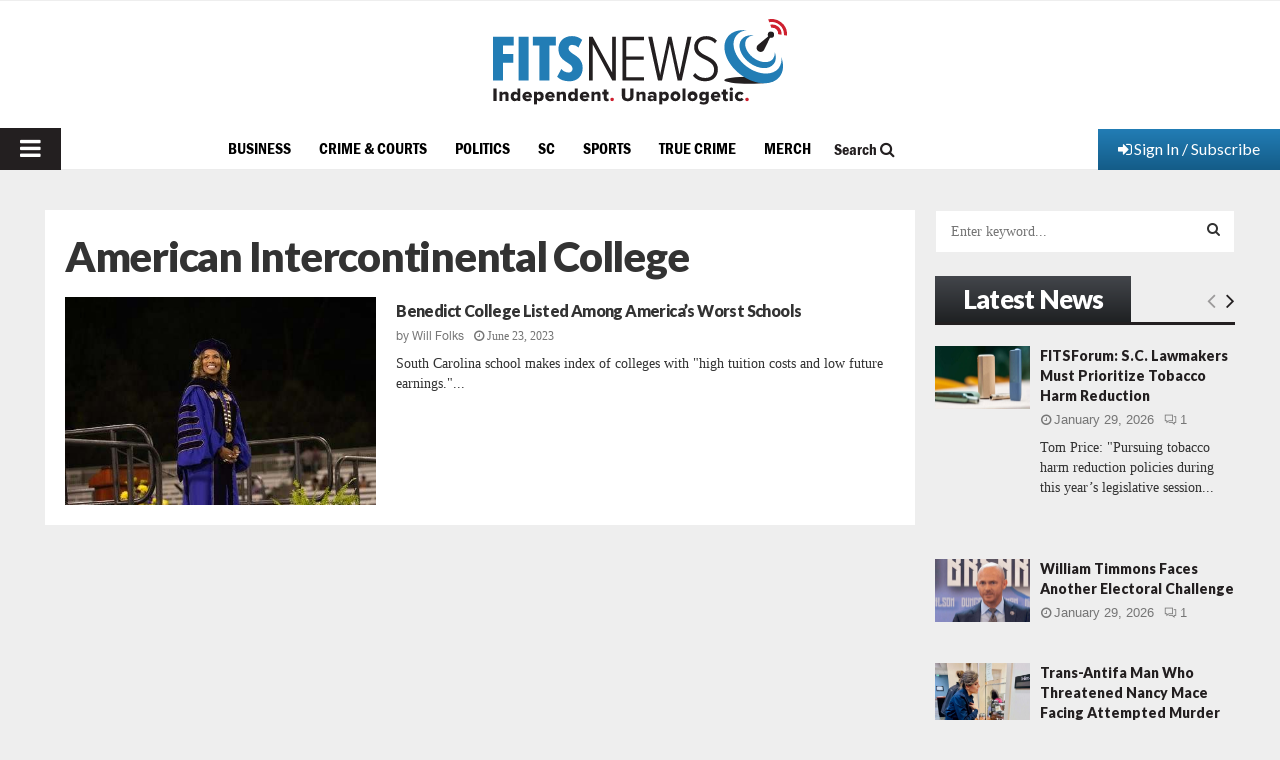

--- FILE ---
content_type: text/html; charset=utf-8
request_url: https://www.google.com/recaptcha/api2/aframe
body_size: 267
content:
<!DOCTYPE HTML><html><head><meta http-equiv="content-type" content="text/html; charset=UTF-8"></head><body><script nonce="BS-ZNGA_Pw7olmUDmAfVsQ">/** Anti-fraud and anti-abuse applications only. See google.com/recaptcha */ try{var clients={'sodar':'https://pagead2.googlesyndication.com/pagead/sodar?'};window.addEventListener("message",function(a){try{if(a.source===window.parent){var b=JSON.parse(a.data);var c=clients[b['id']];if(c){var d=document.createElement('img');d.src=c+b['params']+'&rc='+(localStorage.getItem("rc::a")?sessionStorage.getItem("rc::b"):"");window.document.body.appendChild(d);sessionStorage.setItem("rc::e",parseInt(sessionStorage.getItem("rc::e")||0)+1);localStorage.setItem("rc::h",'1769768168063');}}}catch(b){}});window.parent.postMessage("_grecaptcha_ready", "*");}catch(b){}</script></body></html>

--- FILE ---
content_type: text/css
request_url: https://www.fitsnews.com/wp-content/plugins/leaky-paywall-gift-subscriptions//css/lp-gift.css?ver=3.1.8
body_size: -152
content:
.lp-gift-sub-field-label {
	display: block;
}

.lp-gift-sub-field-label span {
	font-size: .85em;
	color: #888;
}

.lp-gift-sub-field-input {
	min-width: 250px;
}

.lp-gift-sub-field-label[for="leaky-paywall-gift-subscription-send-message"] {
	display: inline;
}

.gift-message, .gift-message-schedule {
	display: none;
}

--- FILE ---
content_type: application/javascript
request_url: https://www.fitsnews.com/wp-content/plugins/leaky-paywall-gift-subscriptions/js/lp-gift.js?ver=3.1.8
body_size: -5
content:
( function( $ )  {

	$(document).ready( function() {
		$('#leaky-paywall-gift-subscription-gift-message-schedule').datepicker({
			minDate: new Date(),
		});
	
		$('#leaky-paywall-gift-subscription-send-message').on('change', function() {
			$('.gift-message').slideToggle();
			$('.gift-message-schedule').slideToggle();
		});

		$('#leaky-paywall-free-gift-submit').click(function(e) {
			
			let subButton = document.getElementById('leaky-paywall-free-gift-submit');
			let form$ = jQuery('#leaky-paywall-free-gift-form');

			subButton.disabled = true;
			subButton.innerHTML = 'Processing... Please Wait';
			
			form$.get(0).submit();
		});

		
	});

})( jQuery );